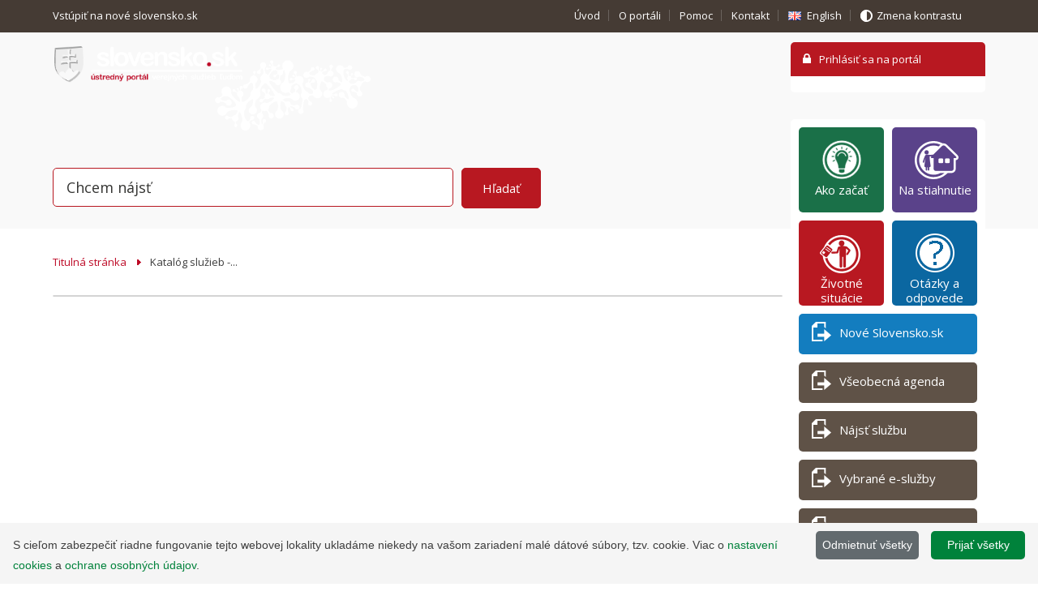

--- FILE ---
content_type: text/html; charset=utf-8
request_url: https://www.slovensko.sk/sk/detail-sluzby?externalCode=VUC_014
body_size: 7046
content:


<!DOCTYPE html>
<html lang="sk">
    <head><meta http-equiv="Content-Type" content="text/html; charset=utf-8" /><title>
	Katalóg služieb -... - UPVS
</title><meta name="viewport" content="width=device-width, minimum-scale=1.0, maximum-scale=1.0, user-scalable=no" /><meta name="description" content="Ústredný portál verejnej správy" /><meta name="keywords" content="Slovensko, Ústredný portál" /><meta name="author" content="(c) 2012 - 2013 NASES, URL: http://nases.gov.sk/" /><meta name="classification" content="16080" /><link href="//fonts.googleapis.com/css?family=Open+Sans:300,400,400italic,600&amp;subset=latin,latin-ext" rel="stylesheet" type="text/css" />
        <script type="text/javascript" src="//ajax.googleapis.com/ajax/libs/jquery/1.9.1/jquery.min.js"></script>
        <script type="text/javascript" src="//ajax.googleapis.com/ajax/libs/jqueryui/1.10.2/jquery-ui.min.js"></script>   
        <script src="//maps.googleapis.com/maps/api/js?sensor=false" type="text/javascript"></script>
        <link href="/Css/css/print.css" rel="stylesheet" media="print" /><link href="/Css/css/jquery-ui.css" rel="stylesheet" />
            <link href="/Css/css/upvs.min.css" rel="stylesheet" media="screen" />
        
        <script>
            function getCookie(cname) {
                let name = cname + "=";
                let decodedCookie = decodeURIComponent(document.cookie);
                let ca = decodedCookie.split(';');
                for (let i = 0; i < ca.length; i++) {
                    let c = ca[i];
                    while (c.charAt(0) == ' ') {
                        c = c.substring(1);
                    }
                    if (c.indexOf(name) == 0) {
                        return c.substring(name.length, c.length);
                    }
                }
                return "true";
            }

            if (getCookie("GoogleAnalyticsRejection") !== "true") {
                (function (w, d, s, u, t, e, m) {
                    w.dataLayer = w.dataLayer || [];
                    w.gtag = w.gtag || function () { w.dataLayer.push(arguments); };
                    w.gtag('js', new Date());
                    w.gtag('config', 'G-CNZXKE0ZRP');
                    e = d.createElement(s);
                    e.async = 1;
                    e.src = u + '?id=' + t;
                    m = d.getElementsByTagName(s)[0];
                    m.parentNode.insertBefore(e, m);
                })(window, document, 'script', 'https://www.googletagmanager.com/gtag/js', 'G-CNZXKE0ZRP');
            }
        </script>


        
        <script src="/Modules/ServiceCatalog/Js/select2/select2.min.js" type="text/javascript"></script>
        <script src="/Modules/ServiceCatalog/Js/sl-service-catalog.min.js" type="text/javascript"></script>
        <link href="/Modules/ServiceCatalog/Css/select2.min.css" rel="stylesheet" /></head>
    <body id="subpagePage">
        <form method="post" action="/sk/detail-sluzby?externalCode=VUC_014" onsubmit="javascript:return WebForm_OnSubmit();" id="myForm">
<div>
<input type="hidden" name="__EVENTTARGET" id="__EVENTTARGET" value="" />
<input type="hidden" name="__EVENTARGUMENT" id="__EVENTARGUMENT" value="" />
<input type="hidden" name="__VIEWSTATE" id="__VIEWSTATE" value="HFFrz5PNhSme6PGQQMZBWziS/RP3lCUyQS5AnA8xt5qq4VdBiZvDDeAeMmC/KjSoUIjvHX6xaVzt91ZmAi5buFgekZc4BsweWBRbryxujJ18E1tb8vOL7nOuqsJGiQ/zynQ07eRW3WvszH1j5FbSYzE/8YW2kwWeCMHrJYsC+YPM3Qx3q6bjzJRTZthD2dopR8jYXYv/NBxG3jlbo/MEEbsCSko1zM4eoh1DTmekvvoMUG9LBSKcnMVTKy5Vd0hcGcymVk73NMxL+2/3vxGRl7g4FFubKqflNnHTlJWo9bDZL2MrIRrRJIRhL19nJYuWwK2t2BcX51ABpi6/8RcVRdaEt92RC+nGzSiSJWbVrnaX0U3KQdyBDMU0lFQvaaeNQn3/xeYhW9JOyPh40cTQHkeuS8h4wnnGXcb+13uTRCRS+DFxuMSvBgeQ5voQ90MkK+eVs/T09XNkR+UzaZGnPEwcyB9DKhw1cetXKOlok6YFMotOTOp/FrlK45rCD54qqwHocY+tn15LVFClnzQeVPW2pVK6YvHQkoj9lVGr1FqO47PRS/0JTNE8F1omzH1GW6h6Bndpq8Chi453+JPvjFlco5thYxyzkMwvCwR2cLI7+ekpeAZfY+UU5LX1R2EbtbKJ7DEWdNyJ4J/5rXrHiD2HNarhbXF6lCawSs1LDfUY34hhVOQ3ftR2z4/JJLCeaGDhRUJC7AHmWLhO2zELOJmpyl4Q1ym1tV6f0sApTMOCU/8Tt0vnx9dGVXK2LWtznC5yfLd1gmVfisUIPoFT5N/G4sM=" />
</div>

<script type="text/javascript">
//<![CDATA[
var theForm = document.forms['myForm'];
if (!theForm) {
    theForm = document.myForm;
}
function __doPostBack(eventTarget, eventArgument) {
    if (!theForm.onsubmit || (theForm.onsubmit() != false)) {
        theForm.__EVENTTARGET.value = eventTarget;
        theForm.__EVENTARGUMENT.value = eventArgument;
        theForm.submit();
    }
}
//]]>
</script>


<script src="/WebResource.axd?d=eZJKCrWvkpcl65p8DDqot700KxSaZ7i89Te0BxODJ7dRqfTfeEoXwL866WdTagsBIO3ZYmnpoo2JKol7V3lr37tiRIg1&amp;t=636271743501517547" type="text/javascript"></script>


<script src="/WebResource.axd?d=UANWa93WWOCMuA2ieMSwznzW0Yit9RyOSKjjAJnmbG1mwi1GkUmIH050OlDqV2-vHoXIH51kdRQeJAtIpavMGuYmoJJGYmt-7BOPDGg2_p7eqhwi0&amp;t=636271743501517547" type="text/javascript"></script>
<script type="text/javascript">
//<![CDATA[
function WebForm_OnSubmit() {
if (typeof(ValidatorOnSubmit) == "function" && ValidatorOnSubmit() == false) return false;
return true;
}
//]]>
</script>

<div>

	<input type="hidden" name="__VIEWSTATEGENERATOR" id="__VIEWSTATEGENERATOR" value="9B7E84A9" />
	<input type="hidden" name="__VIEWSTATEENCRYPTED" id="__VIEWSTATEENCRYPTED" value="" />
	<input type="hidden" name="__EVENTVALIDATION" id="__EVENTVALIDATION" value="04CTVYNHBrrjIWzfFDnAO0b64lQTISIu526IBaS5AzlzhIszpXcJ6X3BgPoWSzMLHaFQJLMHfOetiAXbkT8b/xNX+PSeCefuOR19XwTPgX9yqvvZuB4/+Us28d7mw/VcJG+Yzg==" />
</div>
            <div class="hiddenElm">
                <h1>Ústredný portál verejnej správy</h1>
            </div>
            <div id="header">
                <div id="helpNavigation">
                    <div class="inner clr">
                        

<ul style='float:left'><li class='hideForMobile'><a href='https://beta.slovensko.sk'>Vstúpiť na nové slovensko.sk&nbsp;<i class='fa fa-external-link' style='font-size:14px'></i></a></li></ul>

<ul>
    <li class="hideForMobile"><a id="M9_shHelNavUvod" href="/sk/titulna-stranka">Úvod</a></li>
    <li class="hideForMobile"><a id="M9_shHelNavOportali" href="/sk/o-portali">O portáli</a></li>
    <li class="hideForMobile"><a id="M9_shHelNavPomoc" href="/sk/pomoc">Pomoc</a></li>
    <li class="mobileVersion"><a id="M9_shHelNavKontakt" href="/sk/kontakt">Kontakt</a></li>
    <li class="lang"><a id="M9_hlkHelNavKontakt" class="langEn" href="/en">English</a></li>
    <li class="hideForMobile contrastVersion"><a id="M9_hlkKontrast" class="nrml" href="/sk/kontrastna-verzia/_/sk/detail-sluzby?externalCode=VUC_014">Zmena kontrastu</a></li>
</ul>    
                    </div>
                </div>
                <div class="inner clr">
                    <a href="/sk/" id="logo"><img src="/Img/logo.png" alt="Ústredný portál verejných služieb ľuďom"></a>
                    
    <div id="loginPanel">
        <div class="loginHeader">
            <input type="submit" name="M2$btnLogin" value="Prihlásiť sa na portál" id="M2_btnLogin" class="loginBtn" />
        </div>
            
            
            
            <p class="loginAction" style="float:left;">
                
            </p>
            


        
            <div class="loginContent">
                     
                    
		    </div>
        
    </div>





                </div>
                

<link rel="stylesheet" type="text/css" href="/css/searchMain.css" >

<div id="search">
    <div id="M8_plMainSearch" class="inner clr" onkeypress="javascript:return WebForm_FireDefaultButton(event, 'M8_btnSerch')">
	
		<div class="searchPanel">
            <p class="searchForm autocomplete-wrap">
                <label for="M8_txtSearch" id="M8_lblSearch">Vyhľadať</label>
                <input name="M8$txtSearch" type="text" id="M8_txtSearch" value="Chcem nájsť" class="search searchAutoComplete" style="position: relative; z-index: 2;" autocomplete="off" />                    
                
                
                <span id="search_out"></span>
                <input type="submit" name="M8$btnSerch" value="Hľadať" onclick="javascript:WebForm_DoPostBackWithOptions(new WebForm_PostBackOptions(&quot;M8$btnSerch&quot;, &quot;&quot;, true, &quot;MainSearch&quot;, &quot;&quot;, false, false))" id="M8_btnSerch" />
                <span id="M8_revSearch" class="validInfo" style="color:Red;visibility:hidden;">Minimálny počet znakov: 3</span>
            </p>
            

            

            
        </div>
     
</div>
</div>
            </div>
            <div id="contentWrapper">
                <div id="content">
                    <div class="mainContent">
                        
    <ul id="ktxNavi">
    <li><a href="/sk/">
        
         
        Titulná stránka
    </a></li>
    
        <li>Katalóg služieb -...</li>
    
    </ul>
    



<script src="/Modules/ServiceCatalog/Js/select2/i18n/sk.js" type="text/javascript"></script>

<script type="text/javascript">
    $(function () {
        // inicializacia select2 elementu
        slServiceCatalog.initSelect2({
            $selectElement: $("#M4_poskytovatelia"),
            pageSize: 100,
            useServiceCatalogDataAdapter: true,
            select2Options: { minimumInputLength: 0 },
            customMatcherOptions: { prefixSearch: false },
        });

        // event pre zvolenie hodnoty -> zobrazenie instancie zo zoznamu podla zvoleneho poskytovatela
        $("#M4_poskytovatelia").on("select2:select", function (e) {
            if (e.params.data.id == 0) return;

            var selector = "div.si_" + e.params.data.id;
            $(".service-description-wrap div").hide();
            $(selector).show("slow");
        });
    });
</script>





<h1 id="M4_serviceTitle"></h1>

<div class="service-detail-wrap">

    
    <div class="info-description active">
        <h2></h2>
    </div>
    
    <div class="service-description-wrap"></dl> </div>
</div>
                    </div>
                    
                </div>
                <div id="sidebar"  class='sk'>  
                    <ul class="actionsNavi">
<li><a style="background: #1a7048;" title="Základné kroky k úspešnej elektronickej komunikácii" onmouseover="this.style.backgroundColor='#19784a';" onmouseout="this.style.backgroundColor='#1a7048';" href="/sk/ako-zacat"><span style="background: url('/_img/CMS4/ziarovka_mala.png') no-repeat 6px 2px;">&nbsp;</span>Ako začať</a></li>
<li class="institutionsLink"><a title="Aplikácie potrebné k elektronickej komunikácii" href="/sk/na-stiahnutie"><span>&nbsp;</span>Na stiahnutie</a></li>
<li class="petitionLink"><a title="Informačné texty zatriedené podľa číselníka životných situácií, ktorý sa používa pri registrácii elektronických služieb" href="https://www.slovensko.sk/sk/zivotne-situacie"><span>&nbsp;</span>Životné situácie</a></li>
<li><a style="background: #0b67a1;" title="Najčastejšie otázky a odpovede ohľadom elektronickej komunikácie" onmouseover="this.style.backgroundColor='#0e5b8b';" onmouseout="this.style.backgroundColor='#0b67a1';" href="https://www.slovensko.sk/sk/faq/"><span style="background: url('/_img/CMS4/otaznik.png') no-repeat 6px 2px;">&nbsp;</span>Otázky a odpovede</a></li>
<li class="serveLink"><a style="background: #137dbf;" title=" " onmouseover="this.style.backgroundColor='#0e5b8b';" onmouseout="this.style.backgroundColor='#137dbf';" href="https://www.slovensko.sk/sk/oznamy/_nove-slovensko-sk-beta-verzi"><span>&nbsp;</span>Nové Slovensko.sk</a></li>
<li class="serveLink"><a title="Všeobecné elektronické podanie adresované vybranej inštitúcii" href="/sk/detail-sluzby?externalCode=App.GeneralAgenda"><span>&nbsp;</span>Všeobecná agenda</a></li>
<li class="serveLink"><a title="Elektronické podanie, ku ktorému existuje špecifická elektronická služba" href="/sk/najst-sluzbu"><span>&nbsp;</span>Nájsť službu</a></li>
<li class="serveLink"><a title="Desať vybraných elektronických služieb, s ktorými sa môžete v praxi veľmi často stretnúť" href="https://www.slovensko.sk/sk/clanok/_vybrane-e-sluzby"><span>&nbsp;</span>Vybrané e-služby</a></li>
<li class="serveLink"><a href="https://www.slovensko.sk/sk/navody"><span>&nbsp;</span>Návody</a></li>
<li class="serveLink"><a title=" " href="https://navody.slovensko.sk/sk" target="_blank"><span>&nbsp;</span>Sprievodca</a></li>
</ul>
                </div>
            </div>

            <div id="footer">
                <div class="inner clr"> <a href="javascript:window.print()" class="btn-print">Tlač obsahu</a>
               
                    <div class="footerLinksWrap">
<ul>
<li><a title="Základné informácie o ústrednom portáli verejnej správy" href="/sk/o-portali">O portáli</a></li>
<li><a title="Návody a postupy, popisujúce riešenia situácií, ktoré môžu nastať pri práci s ústredným portálom a elektronickými schránkami" href="/sk/navody">Návody</a></li>
<li><a title="Dokumenty a tlačivá" href="/sk/dokumenty-a-tlaciva/_1/A/">Tlačivá</a></li>
<li><a title="Často vyskytujúce sa pojmy" href="/sk/slovnik">Slovník</a></li>
<li><a title="Kontaktné údaje na ústredné orgány, orgány štátnej správy, miestne úrady a iné" href="/sk/institucie">Inštitúcie</a></li>
<li><a title="Zverejnené metodické usmernenia" href="/sk/metodicke-usmernenia/">Metodické usmernenia</a></li>
<li><a title="Centrálne úložisko elektronických formulárov verejnej správy SR" href="https://formulare.slovensko.sk/_layouts/eFLCM/VyhladajPodlaVolnehoTextu.aspx">Úložisko formulárov</a></li>
<li><a title="Centrálne úložisko záznamov" href="/sk/centralne-ulozisko-zaznamov">Úložisko záznamov</a></li>
<li><a title="Informácie o zásadách a procese podania žiadosti o sprístupnenie informácie, sťažnosti, petície a elektronickej hromadnej žiadosti." href="https://www.slovensko.sk/sk/staznosti-a-peticie">Sťažnosti a petície</a></li>
<li><a title="Používanie súborov cookies" href="https://www.slovensko.sk/sk/vyhlasenie-o-cookies">Vyhlásenie o cookies</a></li>
<li><a href="https://www.slovensko.sk/sk/itvs/_osobitne-postupy-podla-zakona">Osobitné postupy ITVS</a></li>
</ul>
</div><div class="footerLinksWrap">
<ul>
<li><a title="Zoznam registrovaných a zverejnených služieb orgánov verejnej moci " href="https://www.slovensko.sk/sk/zoznam-zverejnenych-sluzieb">Zverejnené služby</a></li>
<li><a title="Mapa stránok" href="/sk/mapa-stranok">Mapa stránok</a></li>
<li><a title="Informačné texty zatriedené podľa číselníka životných situácií, ktorý sa používa pri registrácii elektronických služieb" href="/sk/zivotne-situacie">Životné situácie - informačný obsah</a></li>
<li><a title="Možnosť dostávať najnovšie informácie z oblastní Životné situácie alebo Agendy" href="/sk/rss">Aktuality cez RSS</a></li>
<li><a title="Vyhlásenie o prístupnosti" href="https://www.slovensko.sk/sk/vyhlasenie-o-pristupnosti">Vyhlásenie o prístupnosti</a></li>
<li><a title="Zoznam najčastejších otázok ohľadom používania elektronickej schránky, eID a výkonu elektronickej moci " href="https://www.slovensko.sk/sk/faq/">Otázky&nbsp;a odpovede</a></li>
<li><a title="Vyhlásenie o ochrane osobných údajov pre používateľov Ústredného portálu verejnej správy" href="https://www.slovensko.sk/sk/ochrana-udajov">Ochrana osobných údajov</a></li>
<li><a title="Elektronická úradná tabuľa je elektronické úložisko, na ktoré sú zasielané a na ktorom sú zverejňované elektronické dokumenty, ak tak ustanovuje zákon." href="https://cuet.slovensko.sk/">Elektronická úradná tabuľa</a></li>
<li><a title="Základné pravidlá bezpečnosti a utajenia údajov pri práci s elektronickou schránkou" href="https://www.slovensko.sk/sk/zakladne-zasady-bezpecnosti">Základné zásady bezpečnosti</a></li>
<!--<li><a href="/sk/vseobecna-entita/typy-vseobecnej-entity">Všeobecná entita</a></li>--></ul>
</div>
<p>&nbsp;</p>
<p>&nbsp;</p><div class="legalWrap">
<div class="copyright">©
<script type="text/javascript">// <![CDATA[
document.write("2013 - " + new Date().getUTCFullYear() + ",");
// ]]></script>
Slovensko.sk <br />Informácie zverejnené na portáli majú informatívny charakter.</div>
<div class="legal">Prevádzku stránky www.slovensko.sk a správu jej obsahu zabezpečuje<br /> <a title=" " href="https://www.nases.gov.sk/kontakt" target="_blank">Národná agentúra pre sieťové a elektronické služby</a>.</div>
</div>     
                </div>
            </div>
        
<script type="text/javascript">
//<![CDATA[
var Page_Validators =  new Array(document.getElementById("M8_revSearch"));
//]]>
</script>

<script type="text/javascript">
//<![CDATA[
var M8_revSearch = document.all ? document.all["M8_revSearch"] : document.getElementById("M8_revSearch");
M8_revSearch.controltovalidate = "M8_txtSearch";
M8_revSearch.errormessage = "Minimálny počet znakov: 3";
M8_revSearch.validationGroup = "MainSearch";
M8_revSearch.evaluationfunction = "RegularExpressionValidatorEvaluateIsValid";
M8_revSearch.validationexpression = ".{3}.*";
//]]>
</script>


<script type="text/javascript">
//<![CDATA[

var Page_ValidationActive = false;
if (typeof(ValidatorOnLoad) == "function") {
    ValidatorOnLoad();
}

function ValidatorOnSubmit() {
    if (Page_ValidationActive) {
        return ValidatorCommonOnSubmit();
    }
    else {
        return true;
    }
}
        //]]>
</script>
</form>
	    
        
		<script type="text/javascript" src="/Scripts/M000_validators.js"></script>  
		<script type="text/javascript" src="/Scripts/M000_validatorMsg.js"></script> 
        <script type="text/javascript" src="/Scripts/ejs_production.js"></script>
        <script type="text/javascript" src="/Scripts/scripts.js"></script>
        <script type="text/javascript" src="/Scripts/jquery.autocomplete.js"></script>
		<script type="text/javascript" id="cookiebanner" src="/Scripts/cookiebanner-prod.min.js" data-cookie="CookieInfoScript" data-text-align="left"></script>
    </body>
</html>
